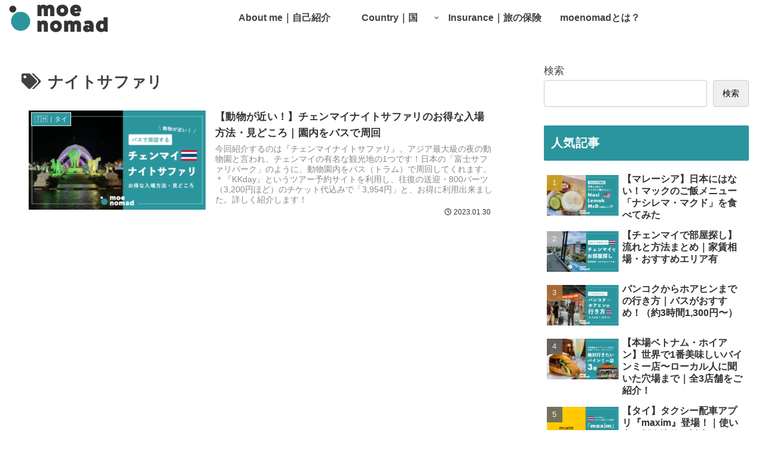

--- FILE ---
content_type: text/html; charset=utf-8
request_url: https://www.google.com/recaptcha/api2/aframe
body_size: 264
content:
<!DOCTYPE HTML><html><head><meta http-equiv="content-type" content="text/html; charset=UTF-8"></head><body><script nonce="oPojOTfFkbXrgfugAIM6aA">/** Anti-fraud and anti-abuse applications only. See google.com/recaptcha */ try{var clients={'sodar':'https://pagead2.googlesyndication.com/pagead/sodar?'};window.addEventListener("message",function(a){try{if(a.source===window.parent){var b=JSON.parse(a.data);var c=clients[b['id']];if(c){var d=document.createElement('img');d.src=c+b['params']+'&rc='+(localStorage.getItem("rc::a")?sessionStorage.getItem("rc::b"):"");window.document.body.appendChild(d);sessionStorage.setItem("rc::e",parseInt(sessionStorage.getItem("rc::e")||0)+1);localStorage.setItem("rc::h",'1768686270182');}}}catch(b){}});window.parent.postMessage("_grecaptcha_ready", "*");}catch(b){}</script></body></html>